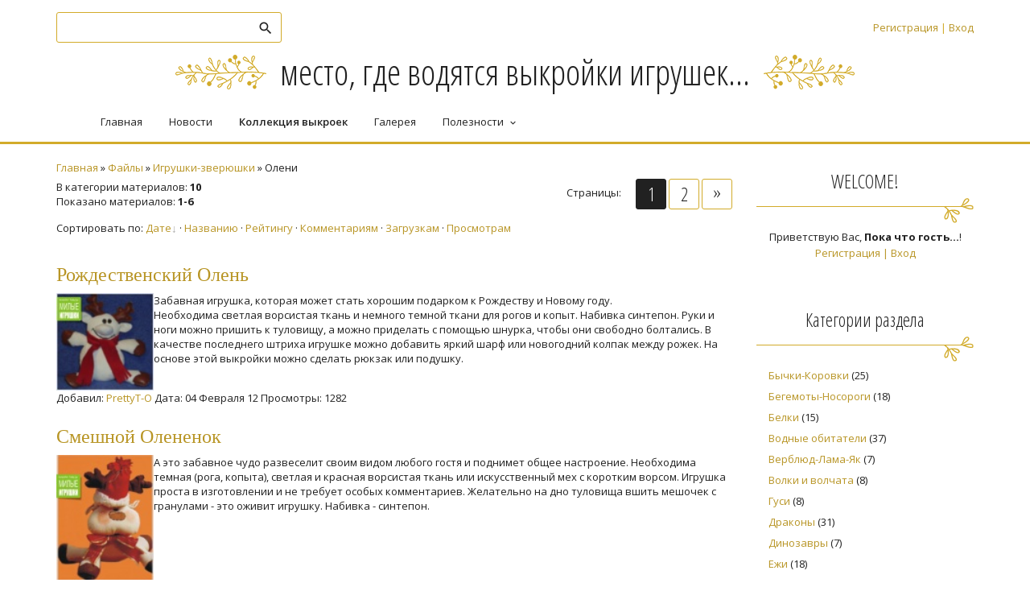

--- FILE ---
content_type: text/html; charset=UTF-8
request_url: http://www.handmadedesign.ru/load/41
body_size: 9124
content:
<!DOCTYPE html>
<html id="root">
<head>

	<script type="text/javascript">new Image().src = "//counter.yadro.ru/hit;ucoznet?r"+escape(document.referrer)+(screen&&";s"+screen.width+"*"+screen.height+"*"+(screen.colorDepth||screen.pixelDepth))+";u"+escape(document.URL)+";"+Date.now();</script>
	<script type="text/javascript">new Image().src = "//counter.yadro.ru/hit;ucoz_desktop_ad?r"+escape(document.referrer)+(screen&&";s"+screen.width+"*"+screen.height+"*"+(screen.colorDepth||screen.pixelDepth))+";u"+escape(document.URL)+";"+Date.now();</script>
    <meta charset="utf-8">
    <title>Олени - Игрушки-зверюшки - Коллекция Выкроек - Pretty Toys</title>
    <meta name="viewport" content="width=device-width, initial-scale=1.0, maximum-scale=1.0, user-scalable=no" />
    <link href="https://fonts.googleapis.com/css?family=Open+Sans+Condensed:300,700|Material+Icons|Open+Sans:400,600,700,800&amp;subset=cyrillic,greek" rel="stylesheet">
    <link rel="stylesheet" href="/.s/src/css/1701.css" type="text/css" media="all" />
    
    


	<link rel="stylesheet" href="/.s/src/base.min.css" />
	<link rel="stylesheet" href="/.s/src/layer1.min.css" />

	<script src="/.s/src/jquery-1.12.4.min.js"></script>
	
	<script src="/.s/src/uwnd.min.js"></script>
	<script src="//s770.ucoz.net/cgi/uutils.fcg?a=uSD&ca=2&ug=999&isp=0&r=0.65332765665304"></script>
	<link rel="stylesheet" href="/.s/src/ulightbox/ulightbox.min.css" />
	<link rel="stylesheet" href="/.s/src/social.css" />
	<script src="/.s/src/ulightbox/ulightbox.min.js"></script>
	<script async defer src="https://www.google.com/recaptcha/api.js?onload=reCallback&render=explicit&hl=ru"></script>
	<script>
/* --- UCOZ-JS-DATA --- */
window.uCoz = {"site":{"domain":"handmadedesign.ru","id":"0prettytoys","host":"prettytoys.ucoz.ru"},"language":"ru","ssid":"256055620051642264314","module":"load","country":"US","layerType":1,"sign":{"7287":"Перейти на страницу с фотографией.","5458":"Следующий","3125":"Закрыть","5255":"Помощник","7254":"Изменить размер","7252":"Предыдущий","7253":"Начать слайд-шоу","7251":"Запрошенный контент не может быть загружен. Пожалуйста, попробуйте позже."},"uLightboxType":1};
/* --- UCOZ-JS-CODE --- */
 function uSocialLogin(t) {
			var params = {"google":{"height":600,"width":700},"vkontakte":{"width":790,"height":400},"facebook":{"height":520,"width":950},"ok":{"width":710,"height":390},"yandex":{"width":870,"height":515}};
			var ref = escape(location.protocol + '//' + ('www.handmadedesign.ru' || location.hostname) + location.pathname + ((location.hash ? ( location.search ? location.search + '&' : '?' ) + 'rnd=' + Date.now() + location.hash : ( location.search || '' ))));
			window.open('/'+t+'?ref='+ref,'conwin','width='+params[t].width+',height='+params[t].height+',status=1,resizable=1,left='+parseInt((screen.availWidth/2)-(params[t].width/2))+',top='+parseInt((screen.availHeight/2)-(params[t].height/2)-20)+'screenX='+parseInt((screen.availWidth/2)-(params[t].width/2))+',screenY='+parseInt((screen.availHeight/2)-(params[t].height/2)-20));
			return false;
		}
		function TelegramAuth(user){
			user['a'] = 9; user['m'] = 'telegram';
			_uPostForm('', {type: 'POST', url: '/index/sub', data: user});
		}
function loginPopupForm(params = {}) { new _uWnd('LF', ' ', -250, -100, { closeonesc:1, resize:1 }, { url:'/index/40' + (params.urlParams ? '?'+params.urlParams : '') }) }
function reCallback() {
		$('.g-recaptcha').each(function(index, element) {
			element.setAttribute('rcid', index);
			
		if ($(element).is(':empty') && grecaptcha.render) {
			grecaptcha.render(element, {
				sitekey:element.getAttribute('data-sitekey'),
				theme:element.getAttribute('data-theme'),
				size:element.getAttribute('data-size')
			});
		}
	
		});
	}
	function reReset(reset) {
		reset && grecaptcha.reset(reset.previousElementSibling.getAttribute('rcid'));
		if (!reset) for (rel in ___grecaptcha_cfg.clients) grecaptcha.reset(rel);
	}
/* --- UCOZ-JS-END --- */
</script>

	<style>.UhideBlock{display:none; }</style>
</head>

<body>
    <div id="utbr8214" rel="s770"></div>
    <!--U1AHEADER1Z-->    <header>
        <div class="wrapper">
            <div id="header">
                <div class=head-top>
                  <div class="nav-head">

                   <div class="material-icons i_menu">menu</div>
                  </div>
                    <div class="head-l">
                        
                            <div id="sch-box">
                              <div class="material-icons i_search">search</div>
                                <div class="search-box">
		<div class="searchForm">
			<form onsubmit="this.sfSbm.disabled=true" method="get" style="margin:0" action="/search/">
				<div align="center" class="schQuery">
					<input type="text" name="q" maxlength="30" size="20" class="queryField" />
				</div>
				<div align="center" class="schBtn">
					<input type="submit" class="searchSbmFl" name="sfSbm" value="Найти" />
				</div>
				<input type="hidden" name="t" value="0">
			</form>
		</div></div>
                            </div>
                            
                    </div>

                    <div>
                        <div class="head-r">
                          <div class="material-icons i_person">person</div>
                            
                            <div class="registration-links">
                                
                                  <a title="Регистрация" href="/register"><!--<s3089>-->Регистрация<!--</s>--></a> <span class="after-link">|</span> <a title="Вход" href="javascript:;" rel="nofollow" onclick="loginPopupForm(); return false;"><!--<s3087>-->Вход<!--</s>--></a>
                                
                            </div>
                            

                        </div>
                        <div class="site-name">
                          <a href="http://handmadedesign.ru/"><!-- <logo> --><!-- <logo> -->место, где водятся выкройки игрушек...<!-- </logo> --><!-- </logo> --></a>
                        </div>
                    </div>
                </div>

                <div class="head-middle">
                    <div id="site-logo">
                      <span class="site-l">
                        <span class="site-n">
                          <a href="http://handmadedesign.ru/"><!-- <logo> --><!-- <logo> -->место, где водятся выкройки игрушек...<!-- </logo> --><!-- </logo> --></a>
                        </span>
                      </span>
                    </div>
                </div>

                <div class="clr"></div>
                <div class="head-bottom">
                    <nav>
                        <div id="catmenu">
                          <!-- <sblock_nmenu> -->
<!-- <bc> --><div id="uNMenuDiv1" class="uMenuV"><ul class="uMenuRoot">
<li><a  href="http://handmadedesign.ru" ><span>Главная</span></a></li>
<li><a  href="/news" ><span>Новости</span></a></li>
<li><a class=" uMenuItemA" href="http://handmadedesign.ru/load/" ><span>Коллекция выкроек</span></a></li>
<li><a  href="/photo/" ><span>Галерея</span></a></li>
<li class="uWithSubmenu"><a  href="http://handmadedesign.ru/publ/" ><span>Полезности</span></a><ul>
<li><a  href="http://handmadedesign.ru/index/kak_stat_avtorom/0-32" ><span>Как стать автором жу...</span></a></li>
<li><a  href="/forum/" ><span>Форум</span></a></li>
<li><a  href="/index/toypassport/0-28" ><span>Toypassport</span></a></li>
<li><a  href="/index/0-2" ><span>О сайте</span></a></li>
<li><a  href="http://handmadedesign.ru/faq/" ><span>Вопросы и ответы</span></a></li>
<li><a  href="/index/this_is_me/0-26" ><span>This is Me</span></a></li>
<li><a  href="/index/0-3" ><span>Написать</span></a></li></ul></li></ul></div><!-- </bc> -->
<!-- </sblock_nmenu> -->
                              <div class="clr"></div>
                        </div>
                    </nav>
                </div>
                <div class="clr"></div>
            </div>
        </div>
    </header>
  <!--/U1AHEADER1Z-->
    <div class="main-wrapper wrapper">
        <!--U1PROMO1Z-->			
			<!--/U1PROMO1Z-->
                <div id="casing">
                    
                                <!-- <middle> -->
                                <div id="content" >
                                        <section  class="module-load"><!-- <body> --><div class="breadcrumbs-wrapper">
	<div class="breadcrumbs"><a href="http://handmadedesign.ru/"><!--<s5176>-->Главная<!--</s>--></a> &raquo; <a href="/load/"><!--<s5182>-->Файлы<!--</s>--></a> &raquo; <a href="/load/6">Игрушки-зверюшки</a> &raquo; Олени</div>
	
</div>
<div class="items-stat-wrapper">
	<div class="items-stat"><!--<s5222>-->В категории материалов<!--</s>-->: <b>10</b><br /><!--<s5220>-->Показано материалов<!--</s>-->: <b><span class="numShown73">1-6</span></b></div>
	<div class="paging-wrapper-top"><!--<s3015>-->Страницы<!--</s>-->: <span class="pagesBlockuz1"><b class="swchItemA"><span>1</span></b> <a class="swchItem" href="/load/41-2"  onclick="spages('2', this, '2' ); return false;" ><span>2</span></a>  <a class="swchItem swchItem-next" href="/load/41-2"  onclick="spages('2', this, '2' ); return false;" ><span>&raquo;</span></a></span></div>
</div><hr />
<div class="sorting-wrapper"><!--<s5221>-->Сортировать по<!--</s>-->: <span class="sortBlock23"> 
<a href="javascript:;" rel="nofollow" onclick="ssorts('1', '/load/41', '0' ); return false;" class="catSortLink darr">Дате</a>  &middot;  
<a href="javascript:;" rel="nofollow" onclick="ssorts('3', '/load/41', '0' ); return false;" class="catSortLink">Названию</a>  &middot;  
<a href="javascript:;" rel="nofollow" onclick="ssorts('6', '/load/41', '0' ); return false;" class="catSortLink">Рейтингу</a>  &middot;  
<a href="javascript:;" rel="nofollow" onclick="ssorts('8', '/load/41', '0' ); return false;" class="catSortLink">Комментариям</a>  &middot;  
<a href="javascript:;" rel="nofollow" onclick="ssorts('10', '/load/41', '0' ); return false;" class="catSortLink">Загрузкам</a>  &middot;  
<a href="javascript:;" rel="nofollow" onclick="ssorts('12', '/load/41', '0' ); return false;" class="catSortLink">Просмотрам</a> </span></div><hr />
<div id="nativeroll_video_cont" style="display:none;"></div><script>
			var other_filters_params="",t="";
			$(".other_filter").each(function( ) {
				this.selectedIndex > 0 && ( other_filters_params += t + this.id + "=" + this.value, t="&" )
			});

			function spages(p, link, s ) {
				if ( 1) return !!location.assign(link.href);
				ajaxPageController.showLoader();
				if ( other_filters_params.length && other_filters_params.indexOf('?') < 0 ) {
					other_filters_params = '?' + other_filters_params;
				}
				_uPostForm('', { url:link.attributes.href.value + other_filters_params, data:{ ajax:1 } } )
			}

			function ssorts(p, cu, seo ) {
				if ( 1 ) {
					if ( seo&&seo=='1'){var uu=cu+'?sort='+p;var sort=false;var filter1=false;var filter2=false;var filter3=false;var pageX=false;tmp=[];var items=location.search.substr(1).split("&");for (var index=0;index<items.length;index++){tmp=items[index].split("=");if ( tmp[0]&&tmp[1]&&(tmp[0]=='sort')){sort=tmp[1];}if ( tmp[0]&&tmp[1]&&(tmp[0]=='filter1')){filter1=tmp[1];}if ( tmp[0]&&tmp[1]&&(tmp[0]=='filter2')){filter2=tmp[1];}if ( tmp[0]&&tmp[1]&&(tmp[0]=='filter3')){filter3=tmp[1];}if ( tmp[0]&&!tmp[1]){if ( tmp[0].match(/page/)){pageX=tmp[0];}}}if ( filter1){uu+='&filter1='+filter1;}if ( filter2){uu+='&filter2='+filter2;}if ( filter3){uu+='&filter3='+filter3;}if ( pageX){uu+='&'+pageX}document.location.href=uu+((other_filters_params!='')?'&'+other_filters_params:''); return;}
					document.location.href='/load/41-1-'+p+''+'?' + other_filters_params;
					return
				}
				ajaxPageController.showLoader();
				if ( other_filters_params.length && other_filters_params.indexOf('?') < 0 ) {
					other_filters_params = '?' + other_filters_params;
				}
				_uPostForm('', { url:'/load/41-1-' + p + '-0-0-0-0-' + Date.now() + other_filters_params });
			}</script>

			<div id="allEntries"><div id="entryID1624"><div class="post contbox">
 <div class="post-ttl ttl"><h1><a href="/load/rozhdestvenskij_olen/41-1-0-1624"><font face="Comic Sans MS" size="5" style="font-size: 18pt;">Рождественский Олень</font></a></h1>
 </div>
 <div class="post-msg">
 
 <img alt="" src="/photo-vikroi-7/RozdOlen.jpg" width="121" align="left">Забавная игрушка, которая может стать хорошим подарком к Рождеству и Новому году.<br>Необходима светлая ворсистая ткань и немного темной ткани для рогов и копыт. Набивка синтепон. Руки и ноги можно пришить к туловищу, а можно приделать с помощью шнурка, чтобы они свободно болтались. В качестве последнего штриха игрушке можно добавить яркий шарф или новогодний колпак между рожек. На основе этой выкройки можно сделать рюкзак или подушку.<br>
 </div>
 <div class="post-det clr">
 
 
 <span class="post-d-itm">
 <span class="post-d-ttl">Добавил:</span>
 <span class="post-d-value"><a href="javascript:;" rel="nofollow" onclick="window.open('/index/8-6302', 'up6302', 'scrollbars=1,top=0,left=0,resizable=1,width=700,height=375'); return false;">PrettyT-O</a></span>
 </span>
 
 <span class="post-d-itm">
 <span class="post-d-ttl">Дата:</span>
 <span class="post-d-value" title="17:22">04 Февраля 12</span>
 </span>
 <span class="post-d-itm">
 <span class="post-d-ttl">Просмотры:</span>
 <span class="post-d-value">1282</span>
 </span>
 </div>
</div>  </div><div id="entryID1622"><div class="post contbox">
 <div class="post-ttl ttl"><h1><a href="/load/smeshnoj_olenenok/41-1-0-1622"><font face="Comic Sans MS" size="5" style="font-size: 18pt;">Смешной Олененок</font></a></h1>
 </div>
 <div class="post-msg">
 
 <img alt="" src="/photo-vikroi-7/SmeshOlenenok.jpg" width="121" align="left">А это забавное чудо развеселит своим видом любого гостя и поднимет общее настроение. Необходима темная (рога, копыта), светлая и красная ворсистая ткань или искусственный мех с коротким ворсом. Игрушка проста в изготовлении и не требует особых комментариев. Желательно на дно туловища вшить мешочек с гранулами - это оживит игрушку. Набивка - синтепон. <br>
 </div>
 <div class="post-det clr">
 
 
 <span class="post-d-itm">
 <span class="post-d-ttl">Добавил:</span>
 <span class="post-d-value"><a href="javascript:;" rel="nofollow" onclick="window.open('/index/8-6302', 'up6302', 'scrollbars=1,top=0,left=0,resizable=1,width=700,height=375'); return false;">PrettyT-O</a></span>
 </span>
 
 <span class="post-d-itm">
 <span class="post-d-ttl">Дата:</span>
 <span class="post-d-value" title="17:12">04 Февраля 12</span>
 </span>
 <span class="post-d-itm">
 <span class="post-d-ttl">Просмотры:</span>
 <span class="post-d-value">1107</span>
 </span>
 </div>
</div>  </div><div id="entryID1372"><div class="post contbox">
 <div class="post-ttl ttl"><h1><a href="/load/olenjonok_pjatnyshko/41-1-0-1372"><font face="Comic Sans MS" size="5" style="font-size: 18pt;">Оленёнок Пятнышко</font></a></h1>
 </div>
 <div class="post-msg">
 
 <img alt="" src="/photo-vikroi-5/OlenPatnishko.jpg" align="left" width="121">Этого оленёнка можно сшить из меха с коротким ворсом, драпа, флиса или велсофта, если найдется подходящий цвет.<br>Игрушка достаточно проста в изготовлении, главное правильно скроить все детали и следить за метками на них. В рога можно вставить мягкую проволоку, чтобы придать им красивую форму. Также каркас можно установить и в туловище, чтобы ноги не разъезжались в стороны - бывает и такое. <br>Копытца сделайте из искусственной кожи. Глаза можно выполнить аппликацией, вышивкой или нарисовать их акриловыми красками, правда этот метод самый трудоёмкий. Не забывайте о возможности делать глаза на простой белой ткани методом термопереноса. Готовые глаза можно покрыть лаком, натянуть на основу (для объёма) и прикрепить на нужное место - вариантов много.
 </div>
 <div class="post-det clr">
 
 
 <span class="post-d-itm">
 <span class="post-d-ttl">Добавил:</span>
 <span class="post-d-value"><a href="javascript:;" rel="nofollow" onclick="window.open('/index/8-6302', 'up6302', 'scrollbars=1,top=0,left=0,resizable=1,width=700,height=375'); return false;">PrettyT-O</a></span>
 </span>
 
 <span class="post-d-itm">
 <span class="post-d-ttl">Дата:</span>
 <span class="post-d-value" title="18:55">18 Июля 10</span>
 </span>
 <span class="post-d-itm">
 <span class="post-d-ttl">Просмотры:</span>
 <span class="post-d-value">1447</span>
 </span>
 </div>
</div>  </div><div id="entryID739"><div class="post contbox">
 <div class="post-ttl ttl"><h1><a href="/load/65-1-0-739"><font face="Comic Sans MS" size="5" style="font-size: 18pt;">Рождественский поцелуй</font></a></h1>
 </div>
 <div class="post-msg">
 
 <img alt="" src="/photo-vikroiki/2007-08/RozdestvPoceluy.jpg" align="left" width="121">Эти забавные олени украсят ваш дом к Рождеству. Для их изготовления понадобится мех и немного флиса. Обе игрушки шьются по одной выкройке. После выворачивания и набивки туловища отстрочите руки и ноги. На готовой голове отстрочите рожки. Аксессуары добавьте по своему усмотрению. <br>Кстати, в миниатюрном виде эта парочка украсит любой новогодний подарок, а если сделать игрушки побольше, на спине сделать карман, то "набить" их можно конфетами.<br>
 </div>
 <div class="post-det clr">
 
 
 <span class="post-d-itm">
 <span class="post-d-ttl">Добавил:</span>
 <span class="post-d-value"><a href="javascript:;" rel="nofollow" onclick="window.open('/index/8-1', 'up1', 'scrollbars=1,top=0,left=0,resizable=1,width=700,height=375'); return false;">prettytoys</a></span>
 </span>
 
 <span class="post-d-itm">
 <span class="post-d-ttl">Дата:</span>
 <span class="post-d-value" title="07:57">19 Октября 08</span>
 </span>
 <span class="post-d-itm">
 <span class="post-d-ttl">Просмотры:</span>
 <span class="post-d-value">3923</span>
 </span>
 </div>
</div>  </div><div id="entryID659"><div class="post contbox">
 <div class="post-ttl ttl"><h1><a href="/load/65-1-0-659"><font face="Comic Sans MS" size="5" style="font-size: 18pt;">Рождественский Олень-2</font></a></h1>
 </div>
 <div class="post-msg">
 
 <img alt="" src="/photo-vikroiki/2007-08/RozdestvenOlen.jpg" align="left" width="121">Эта игрушка из серии забавных вещиц к празднику, которые могут быть
большой подушкой или маленьким брелоком для мобильного. Игрушка очень
проста в изготовлении.
 </div>
 <div class="post-det clr">
 
 
 <span class="post-d-itm">
 <span class="post-d-ttl">Добавил:</span>
 <span class="post-d-value"><a href="javascript:;" rel="nofollow" onclick="window.open('/index/8-1', 'up1', 'scrollbars=1,top=0,left=0,resizable=1,width=700,height=375'); return false;">prettytoys</a></span>
 </span>
 
 <span class="post-d-itm">
 <span class="post-d-ttl">Дата:</span>
 <span class="post-d-value" title="07:58">16 Сентября 08</span>
 </span>
 <span class="post-d-itm">
 <span class="post-d-ttl">Просмотры:</span>
 <span class="post-d-value">3688</span>
 </span>
 </div>
</div>  </div><div id="entryID426"><div class="post contbox">
 <div class="post-ttl ttl"><h1><a href="/load/41-1-0-426"><font face="Comic Sans MS" size="5" style="font-size: 18pt;">Милашка Олень</font></a></h1>
 </div>
 <div class="post-msg">
 
 <img alt="" src="/photo-vikroiki/2007-08/MilashkaOlen.jpg" align="left" width="121">Для этой игрушки подойдёт ворсистая мягкая ткань светлого и коричневого цвета. В оригинале туловища не было, нами добавлено. Игрушка забавная и хорошо подойдёт для подарка.<br>
 </div>
 <div class="post-det clr">
 
 
 <span class="post-d-itm">
 <span class="post-d-ttl">Добавил:</span>
 <span class="post-d-value"><a href="javascript:;" rel="nofollow" onclick="window.open('/index/8-1', 'up1', 'scrollbars=1,top=0,left=0,resizable=1,width=700,height=375'); return false;">prettytoys</a></span>
 </span>
 
 <span class="post-d-itm">
 <span class="post-d-ttl">Дата:</span>
 <span class="post-d-value" title="07:59">12 Марта 08</span>
 </span>
 <span class="post-d-itm">
 <span class="post-d-ttl">Просмотры:</span>
 <span class="post-d-value">2371</span>
 </span>
 </div>
</div>  </div></div><hr />
<div class="paging-wrapper-bottom"><span class="pagesBlockuz2"><b class="swchItemA1"><span>1-6</span></b> <a class="swchItem1" href="/load/41-2"  onclick="spages('2', this, '2' ); return false;" ><span>7-10</span></a> </span></div><!-- </body> --></section>
                                </div>
                                
                                <aside>
                                <div id="sidebar">
                                <div class="sidebox marked">
                                <div class="sidetitle"><span>WELCOME!</span></div>
                                <div class="inner">
                                <div class="user-box">
                                
                                
                                
                                <div class="user-ttl">
                                
                                <!--<s5212>-->Приветствую Вас<!--</s>-->, <b>Пока что гость...</b>!
                                
                                
                                </div>
                                <div class="user-btns">
                                
                                <a title="Регистрация" href="/register"><!--<s3089>-->Регистрация<!--</s>--></a> | <a title="Вход" href="javascript:;" rel="nofollow" onclick="loginPopupForm(); return false;"><!--<s3087>-->Вход<!--</s>--></a>
                                
                                
                                </div>
                                </div>
                                </div>
                                <div class="clr"></div>

                                </div>
                                <!--U1CLEFTER1Z-->
<!-- <block1> -->

<!-- </block1> -->

<!-- <block2> -->

<!-- </block2> -->

<!-- <block3> -->

<!-- </block3> -->

<!-- <block4> -->

<!-- </block4> -->

<!-- <block5> -->

<div class="sidebox">
<div class="sidetitle"><span><!-- <bt> --><!--<s5351>-->Категории раздела<!--</s>--><!-- </bt> --></span></div>
<div class="inner">
<!-- <bc> --><table border="0" cellspacing="1" cellpadding="0" width="100%" class="catsTable"><tr>
					<td style="width:100%" class="catsTd" valign="top" id="cid40">
						<a href="/load/40" class="catName">Бычки-Коровки</a>  <span class="catNumData" style="unicode-bidi:embed;">[25]</span> 
					</td></tr><tr>
					<td style="width:100%" class="catsTd" valign="top" id="cid43">
						<a href="/load/43" class="catName">Бегемоты-Носороги</a>  <span class="catNumData" style="unicode-bidi:embed;">[18]</span> 
					</td></tr><tr>
					<td style="width:100%" class="catsTd" valign="top" id="cid24">
						<a href="/load/24" class="catName">Белки</a>  <span class="catNumData" style="unicode-bidi:embed;">[15]</span> 
					</td></tr><tr>
					<td style="width:100%" class="catsTd" valign="top" id="cid15">
						<a href="/load/15" class="catName">Водные обитатели</a>  <span class="catNumData" style="unicode-bidi:embed;">[37]</span> 
					</td></tr><tr>
					<td style="width:100%" class="catsTd" valign="top" id="cid46">
						<a href="/load/46" class="catName">Верблюд-Лама-Як</a>  <span class="catNumData" style="unicode-bidi:embed;">[7]</span> 
					</td></tr><tr>
					<td style="width:100%" class="catsTd" valign="top" id="cid59">
						<a href="/load/59" class="catName">Волки и волчата</a>  <span class="catNumData" style="unicode-bidi:embed;">[8]</span> 
					</td></tr><tr>
					<td style="width:100%" class="catsTd" valign="top" id="cid55">
						<a href="/load/55" class="catName">Гуси</a>  <span class="catNumData" style="unicode-bidi:embed;">[8]</span> 
					</td></tr><tr>
					<td style="width:100%" class="catsTd" valign="top" id="cid21">
						<a href="/load/21" class="catName">Драконы</a>  <span class="catNumData" style="unicode-bidi:embed;">[31]</span> 
					</td></tr><tr>
					<td style="width:100%" class="catsTd" valign="top" id="cid67">
						<a href="/load/67" class="catName">Динозавры</a>  <span class="catNumData" style="unicode-bidi:embed;">[7]</span> 
					</td></tr><tr>
					<td style="width:100%" class="catsTd" valign="top" id="cid18">
						<a href="/load/18" class="catName">Ежи</a>  <span class="catNumData" style="unicode-bidi:embed;">[18]</span> 
					</td></tr><tr>
					<td style="width:100%" class="catsTd" valign="top" id="cid58">
						<a href="/load/58" class="catName">Еноты, Барсуки</a>  <span class="catNumData" style="unicode-bidi:embed;">[7]</span> 
					</td></tr><tr>
					<td style="width:100%" class="catsTd" valign="top" id="cid20">
						<a href="/load/20" class="catName">Жирафы</a>  <span class="catNumData" style="unicode-bidi:embed;">[28]</span> 
					</td></tr><tr>
					<td style="width:100%" class="catsTd" valign="top" id="cid70">
						<a href="/load/70" class="catName">Змеи</a>  <span class="catNumData" style="unicode-bidi:embed;">[6]</span> 
					</td></tr><tr>
					<td style="width:100%" class="catsTd" valign="top" id="cid12">
						<a href="/load/12" class="catName">Зайцы-Кролики</a>  <span class="catNumData" style="unicode-bidi:embed;">[136]</span> 
					</td></tr><tr>
					<td style="width:100%" class="catsTd" valign="top" id="cid48">
						<a href="/load/48" class="catName">Зебры</a>  <span class="catNumData" style="unicode-bidi:embed;">[6]</span> 
					</td></tr><tr>
					<td style="width:100%" class="catsTd" valign="top" id="cid65">
						<a href="/load/65" class="catName">Игрушки к праздникам</a>  <span class="catNumData" style="unicode-bidi:embed;">[44]</span> 
					</td></tr><tr>
					<td style="width:100%" class="catsTd" valign="top" id="cid26">
						<a href="/load/26" class="catName">Кошки, Коты, Котята</a>  <span class="catNumData" style="unicode-bidi:embed;">[126]</span> 
					</td></tr><tr>
					<td style="width:100%" class="catsTd" valign="top" id="cid44">
						<a href="/load/44" class="catName">Козлики</a>  <span class="catNumData" style="unicode-bidi:embed;">[7]</span> 
					</td></tr><tr>
					<td style="width:100%" class="catsTd" valign="top" id="cid50">
						<a href="/load/50" class="catName">Кроты</a>  <span class="catNumData" style="unicode-bidi:embed;">[5]</span> 
					</td></tr><tr>
					<td style="width:100%" class="catsTd" valign="top" id="cid51">
						<a href="/load/51" class="catName">Кенгуру</a>  <span class="catNumData" style="unicode-bidi:embed;">[7]</span> 
					</td></tr><tr>
					<td style="width:100%" class="catsTd" valign="top" id="cid53">
						<a href="/load/53" class="catName">Куры, Петухи, Цыплята</a>  <span class="catNumData" style="unicode-bidi:embed;">[25]</span> 
					</td></tr><tr>
					<td style="width:100%" class="catsTd" valign="top" id="cid57">
						<a href="/load/57" class="catName">Крокодилы</a>  <span class="catNumData" style="unicode-bidi:embed;">[8]</span> 
					</td></tr><tr>
					<td style="width:100%" class="catsTd" valign="top" id="cid23">
						<a href="/load/23" class="catName">Куклы</a>  <span class="catNumData" style="unicode-bidi:embed;">[145]</span> 
					</td></tr><tr>
					<td style="width:100%" class="catsTd" valign="top" id="cid64">
						<a href="/load/64" class="catName">Коалы</a>  <span class="catNumData" style="unicode-bidi:embed;">[8]</span> 
					</td></tr><tr>
					<td style="width:100%" class="catsTd" valign="top" id="cid22">
						<a href="/load/22" class="catName">Лисы</a>  <span class="catNumData" style="unicode-bidi:embed;">[26]</span> 
					</td></tr><tr>
					<td style="width:100%" class="catsTd" valign="top" id="cid16">
						<a href="/load/16" class="catName">Лягушки-Квакушки</a>  <span class="catNumData" style="unicode-bidi:embed;">[32]</span> 
					</td></tr><tr>
					<td style="width:100%" class="catsTd" valign="top" id="cid25">
						<a href="/load/25" class="catName">Львы, тигры</a>  <span class="catNumData" style="unicode-bidi:embed;">[32]</span> 
					</td></tr><tr>
					<td style="width:100%" class="catsTd" valign="top" id="cid47">
						<a href="/load/47" class="catName">Лоси</a>  <span class="catNumData" style="unicode-bidi:embed;">[9]</span> 
					</td></tr><tr>
					<td style="width:100%" class="catsTd" valign="top" id="cid66">
						<a href="/load/66" class="catName">Летучие мыши</a>  <span class="catNumData" style="unicode-bidi:embed;">[2]</span> 
					</td></tr><tr>
					<td style="width:100%" class="catsTd" valign="top" id="cid19">
						<a href="/load/19" class="catName">Лошадки</a>  <span class="catNumData" style="unicode-bidi:embed;">[20]</span> 
					</td></tr><tr>
					<td style="width:100%" class="catsTd" valign="top" id="cid13">
						<a href="/load/13" class="catName">Медведи</a>  <span class="catNumData" style="unicode-bidi:embed;">[137]</span> 
					</td></tr><tr>
					<td style="width:100%" class="catsTd" valign="top" id="cid31">
						<a href="/load/31" class="catName">Мышки-Крыски</a>  <span class="catNumData" style="unicode-bidi:embed;">[63]</span> 
					</td></tr><tr>
					<td style="width:100%" class="catsTd" valign="top" id="cid69">
						<a href="/load/69" class="catName">Мишки в стиле Тедди</a>  <span class="catNumData" style="unicode-bidi:embed;">[240]</span> 
					</td></tr><tr>
					<td style="width:100%" class="catsTd" valign="top" id="cid68">
						<a href="/load/68" class="catName">Машины, самолеты, пароходы</a>  <span class="catNumData" style="unicode-bidi:embed;">[3]</span> 
					</td></tr><tr>
					<td style="width:100%" class="catsTd" valign="top" id="cid17">
						<a href="/load/17" class="catName">Насекомые</a>  <span class="catNumData" style="unicode-bidi:embed;">[15]</span> 
					</td></tr><tr>
					<td style="width:100%" class="catsTd" valign="top" id="cid14">
						<a href="/load/14" class="catName">Обезьяны</a>  <span class="catNumData" style="unicode-bidi:embed;">[39]</span> 
					</td></tr><tr>
					<td style="width:100%" class="catsTd" valign="top" id="cid41">
						<a href="/load/41" class="catNameActive">Олени</a>  <span class="catNumData" style="unicode-bidi:embed;">[10]</span> 
					</td></tr><tr>
					<td style="width:100%" class="catsTd" valign="top" id="cid42">
						<a href="/load/42" class="catName">Ослики</a>  <span class="catNumData" style="unicode-bidi:embed;">[17]</span> 
					</td></tr><tr>
					<td style="width:100%" class="catsTd" valign="top" id="cid45">
						<a href="/load/45" class="catName">Овечки, бараны</a>  <span class="catNumData" style="unicode-bidi:embed;">[25]</span> 
					</td></tr><tr>
					<td style="width:100%" class="catsTd" valign="top" id="cid28">
						<a href="/load/28" class="catName">Пингвины</a>  <span class="catNumData" style="unicode-bidi:embed;">[21]</span> 
					</td></tr><tr>
					<td style="width:100%" class="catsTd" valign="top" id="cid29">
						<a href="/load/29" class="catName">Птицы</a>  <span class="catNumData" style="unicode-bidi:embed;">[29]</span> 
					</td></tr><tr>
					<td style="width:100%" class="catsTd" valign="top" id="cid56">
						<a href="/load/56" class="catName">Попугаи</a>  <span class="catNumData" style="unicode-bidi:embed;">[4]</span> 
					</td></tr><tr>
					<td style="width:100%" class="catsTd" valign="top" id="cid27">
						<a href="/load/27" class="catName">Собаки</a>  <span class="catNumData" style="unicode-bidi:embed;">[128]</span> 
					</td></tr><tr>
					<td style="width:100%" class="catsTd" valign="top" id="cid30">
						<a href="/load/30" class="catName">Слоны и Мамонты</a>  <span class="catNumData" style="unicode-bidi:embed;">[54]</span> 
					</td></tr><tr>
					<td style="width:100%" class="catsTd" valign="top" id="cid39">
						<a href="/load/39" class="catName">Свинки</a>  <span class="catNumData" style="unicode-bidi:embed;">[34]</span> 
					</td></tr><tr>
					<td style="width:100%" class="catsTd" valign="top" id="cid63">
						<a href="/load/63" class="catName">Смешарики</a>  <span class="catNumData" style="unicode-bidi:embed;">[6]</span> 
					</td></tr><tr>
					<td style="width:100%" class="catsTd" valign="top" id="cid54">
						<a href="/load/54" class="catName">Утки</a>  <span class="catNumData" style="unicode-bidi:embed;">[22]</span> 
					</td></tr><tr>
					<td style="width:100%" class="catsTd" valign="top" id="cid62">
						<a href="/load/62" class="catName">Утконосы, Бобры</a>  <span class="catNumData" style="unicode-bidi:embed;">[7]</span> 
					</td></tr><tr>
					<td style="width:100%" class="catsTd" valign="top" id="cid61">
						<a href="/load/61" class="catName">Хомяки, Суслики, Хорьки</a>  <span class="catNumData" style="unicode-bidi:embed;">[4]</span> 
					</td></tr><tr>
					<td style="width:100%" class="catsTd" valign="top" id="cid49">
						<a href="/load/49" class="catName">Чебурашки</a>  <span class="catNumData" style="unicode-bidi:embed;">[5]</span> 
					</td></tr><tr>
					<td style="width:100%" class="catsTd" valign="top" id="cid52">
						<a href="/load/52" class="catName">Черепахи</a>  <span class="catNumData" style="unicode-bidi:embed;">[7]</span> 
					</td></tr><tr>
					<td style="width:100%" class="catsTd" valign="top" id="cid60">
						<a href="/load/60" class="catName">Ящерицы, Гекконы, Улитки</a>  <span class="catNumData" style="unicode-bidi:embed;">[13]</span> 
					</td></tr><tr>
					<td style="width:100%" class="catsTd" valign="top" id="cid32">
						<a href="/load/32" class="catName">Пока вне категории</a>  <span class="catNumData" style="unicode-bidi:embed;">[22]</span> 
					</td></tr></table><!-- </bc> -->
</div>
<div class="clr"></div>
</div>

<!-- </block5> -->

<!-- <block6> -->

<div class="sidebox">
<div class="sidetitle"><span><!-- <bt> --><!--<s5158>-->Вход на сайт<!--</s>--><!-- </bt> --></span></div>
<div class="inner">
<!-- <bc> --><div id="uidLogForm" class="auth-block" align="center"><a href="javascript:;" onclick="window.open('https://login.uid.me/?site=0prettytoys&ref='+escape(location.protocol + '//' + ('www.handmadedesign.ru' || location.hostname) + location.pathname + ((location.hash ? ( location.search ? location.search + '&' : '?' ) + 'rnd=' + Date.now() + location.hash : ( location.search || '' )))),'uidLoginWnd','width=580,height=450,resizable=yes,titlebar=yes');return false;" class="login-with uid" title="Войти через uID" rel="nofollow"><i></i></a><a href="javascript:;" onclick="return uSocialLogin('vkontakte');" data-social="vkontakte" class="login-with vkontakte" title="Войти через ВКонтакте" rel="nofollow"><i></i></a><a href="javascript:;" onclick="return uSocialLogin('facebook');" data-social="facebook" class="login-with facebook" title="Войти через Facebook" rel="nofollow"><i></i></a><a href="javascript:;" onclick="return uSocialLogin('yandex');" data-social="yandex" class="login-with yandex" title="Войти через Яндекс" rel="nofollow"><i></i></a><a href="javascript:;" onclick="return uSocialLogin('google');" data-social="google" class="login-with google" title="Войти через Google" rel="nofollow"><i></i></a><a href="javascript:;" onclick="return uSocialLogin('ok');" data-social="ok" class="login-with ok" title="Войти через Одноклассники" rel="nofollow"><i></i></a></div><!-- </bc> -->
</div>
<div class="clr"></div>
</div>

<!-- </block6> -->

<!-- <block7> -->

<!-- </block7> -->

<!-- <block12> -->
<div class="sidebox">
<div class="sidetitle"><span><!-- <bt> --><!--<s5195>-->Статистика<!--</s>--><!-- </bt> --></span></div>
<div class="inner">
<div align="center"><!-- <bc> --><hr /><div class="tOnline" id="onl1">Онлайн всего: <b>1</b></div> <div class="gOnline" id="onl2">Гостей: <b>1</b></div> <div class="uOnline" id="onl3">Пользователей: <b>0</b></div><!-- </bc> --></div>
</div>
<div class="clr"></div>
</div>
<!-- </block12> -->
<!--/U1CLEFTER1Z-->
                                </div>
                                </aside>
                                    
                                        <!-- </middle> -->
                                        <div class="clr"></div>
                                        
                </div>

    </div>
    <!--U1BFOOTER1Z-->
    <footer>
        <div id="footer">
            <div class="wrapper">
                <div class="foot-l"><!-- <copy> -->Copyright PrettyToys - составление, оформление, перевод © 2026<!-- </copy> --></div>
                <div class="foot-r"><!-- "' --><span class="pb6ZNFjo">Хостинг от <a href="https://www.ucoz.ru/">uCoz</a></span></div>
                <div class="clr"></div>
            </div>
        </div>
    </footer>
    <!--/U1BFOOTER1Z-->
    <script type="text/javascript" src="/.s/t/1701/ui.js"></script>
    <script src="https://ajax.googleapis.com/ajax/libs/webfont/1.6.26/webfont.js"></script>

    </body>

</html>



<!-- 0.1010041 (s770) -->

--- FILE ---
content_type: application/javascript; charset=UTF-8
request_url: http://www.handmadedesign.ru/.s/t/1701/ui.js
body_size: 8906
content:
window.UcozApp = {}

/**
 * Replace all defined symbol in inner HTML of element
 *
 *@param {string} el .ClassName or #id of element (use identificator)
 *@param {object} symbols where  key - the symbol that you want to replace
 * 				 				value - the symbol which should be replaced
 */
window.UcozApp.replaceSymbol = function(el, symbols) {

    var arr = document.querySelectorAll(el);
    if (arr.length) {
        for (var i = 0; i < arr.length; i++) {
            for (var param in symbols) {
                arr[i].innerHTML = arr[i].innerHTML.replace(param, symbols[param]);
            }
        }
    }
}

window.UcozApp.comments = function() {
    var i;
    var comment = document.querySelectorAll('.e-comments');
    for (i = 0; i < comment.length; i++) {
        var numberOfComments = comment[i].innerText.match(/\d+/g);
        comment[i].innerText = numberOfComments;
    }
}

/**
 * Add after all defined input[type="checkbox | radio"] <span> with class 'customCheckbox | customRadio'
 * Hide all defined input[type="checkbox | radio"]
 * Copy all event to original input
 */
window.UcozApp.CustomRadio = (function() {

    "use strict";

    var customRadio = {};

    function insertAfter(newNode, referenceNode) {
        referenceNode.parentNode.insertBefore(newNode, referenceNode.nextSibling);
    }

    customRadio.init = function() {


        var inputCollection = document.querySelectorAll('input[type="checkbox"], input[type="radio"]');

        for (var i = 0; i < inputCollection.length; i++) {
            if (inputCollection[i].offsetParent !== null && !inputCollection[i].getAttribute('data-parent')) {
                var customInput = document.createElement('span');
                if (inputCollection[i].nextSibling && (inputCollection[i].nextSibling.className == "customRadio" || inputCollection[i].nextSibling.className == "customCheckbox")) {
                    inputCollection[i].parentNode.removeChild(inputCollection[i].nextSibling)
                }
                customInput.className = inputCollection[i].type == 'radio' ? 'customRadio' : 'customCheckbox';

                insertAfter(customInput, inputCollection[i]);

                customInput.addEventListener('click', function(event) {
                    event.preventDefault();
                    this.previousSibling.click();
                });

                inputCollection[i].style.display = 'none';
            }
        }
    }
    return customRadio;
})();

UcozApp.CustomRadio.init();
UcozApp.comments();

UcozApp.replaceSymbol('.pollLnk', {
    '[': '',
    ']': '',
    '·': '/'
});
UcozApp.replaceSymbol('.catsTd', {
    '[': '(',
    ']': ')'
});
UcozApp.replaceSymbol('.cDate', {
    '(': '',
    ')': ''
});
UcozApp.replaceSymbol('.uc-opacity', {
    '•': ''
});

(function ($) {
    $.fn.uNavMenu = function () {
        function init() {
            if(!$('.navItemMore',this).length){
                $('.uMenuRoot',this).append('<li class="navItemMore"><div class="nav_menu_toggler"><span></span><span></span><span></span></div><ul id="overflow"></ul></li>');
            }
            $('.uMenuRoot li.navItemMore',this).before($('#overflow > li',this));

            var $navItemMore = $('.navItemMore',this),
                $navItems = $('.uMenuRoot > li:not(.navItemMore)',this),
                navItemWidth = $navItemMore.width(),
                windowWidth = $('[id^="uNMenuDiv"]',this).width();

            $navItems.each(function () {
                navItemWidth += $(this).width();
            });

            navItemWidth > windowWidth ? $navItemMore.show() : $navItemMore.hide();

            while (navItemWidth > windowWidth && window.innerWidth > 960) {
                navItemWidth -= $navItems.last().width();
                $navItems.last().prependTo('#overflow',this);
                $navItems.splice(-1, 1);
            }

            $('.uMenuRoot',this).css({overflow: 'visible'});
        }

        return init.apply(this);
    };
})(jQuery);

var umenu = function(){$('#catmenu').uNavMenu()};

WebFontConfig = {
    google: {
        families: ['Open+Sans:400,600&subset=cyrillic,greek']
    },
    active: umenu
};

$(function($) {

    window.onresize = umenu;
    window.onload = umenu;

    var parentLi = $('#catmenu li.uWithSubmenu');
    $('> a', parentLi).after('<i class="material-icons menu_tog">keyboard_arrow_down</i>');



    function changeMenuIcon() {
        if (window.innerWidth < 961) {
            $('#catmenu li.uWithSubmenu i').each(function() {
                $(this).html() == 'keyboard_arrow_down' && $(this).html('add');
            });
        } else {
            $('#catmenu li.uWithSubmenu i').html('keyboard_arrow_down');
        }
    };

    changeMenuIcon();
    $(window).resize(function() {
        changeMenuIcon();
    });

    $('> i', parentLi).click(function() {
        if (window.innerWidth < 961) {
            if ($(this).text() == 'add') {
                $(this).parent().addClass('over');
                $(this).text('remove');
            } else {
                $(this).parent().removeClass('over');
                $(this).text('add');
            }
        }
    });

    $('.nav-head .i_menu').on('click', function() {
        $("#uNMenuDiv1").toggleClass('openMenu');
    });

    $(window).on("orientationchange", function() {
        $("#uNMenuDiv1").removeClass('openMenu');
    });


    $(document).on('click', function(e) {
        if ($(".uMenuRoot").has(e.target).length === 0 && $(e.target).attr('class') != 'material-icons i_menu') {
            $("#uNMenuDiv1").removeClass('openMenu');
        }

        if ($(".i_person").has(e.target).length === 0 && $("#user-box").has(e.target).length === 0 && $(e.target).attr('class') != 'material-icons i_person open') {
            $('.i_person').removeClass('open');
        }

        if ($(".i_search").has(e.target).length === 0 && $(".search-box").has(e.target).length === 0 && $(e.target).attr('class') != 'material-icons i_search open') {
            $('.i_search').removeClass('open');
        }
    });



    $('.i_search,.i_person').click(function() {
        $(this).toggleClass('open');
    });


    $('.goOnTop').on('click', function(e) {
        e.preventDefault();
        $('body').animate({
            scrollTop: 0
        }, 1000)
    });


    var $element = $('.site-name');
    $(window).scroll(function() {
        $element['fade' + ($(this).scrollTop() > 70 && window.innerWidth < 961 ? 'In' : 'Out')](300);
    });



    if ($('#cont-shop-invoices h1').length) {

        $('#cont-shop-invoices h1 + table')
            .addClass('status_table')
            .after('<div class="fil_togg_wrapper"><div class="fil_togg_holder"><span class="material-icons">storage</span><span class="material-icons arrow">keyboard_arrow_down</span></div></div>')
            .siblings('table, hr')
            .addClass('filter_table');
        var buttonToIcon = {
            '#invoice-form-export': 'file_download',
            '#invoice-form-print': 'print',
            '#invoice-form-send-el-goods': 'forward'

        }
        convertToIcon(buttonToIcon);
        $(document).ajaxComplete(function() {
            convertToIcon(buttonToIcon);
        });

        $('.fil_togg_holder').on('click', function() {
            var arrow = $(this).children('.arrow');
            $('.filter_table').fadeToggle();
            arrow.text(arrow.text() == 'keyboard_arrow_up' ? 'keyboard_arrow_down' : 'keyboard_arrow_up');
        });

        function convertToIcon(obj) {
            for (var prop in obj) {
                $(prop)
                    .attr('title', $(prop).val())
                    .addClass('material-icons')
                    .val(obj[prop]);
            }
        };


    }

    $('.shop-spec-filter-wrapper').on('click', '.spec-filter-title, .spec-subfilter-title', function() {
        UcozApp.CustomRadio.init();
    });
    $('#TstSbm, .pollreSultsBut').one('click', function() {
        $(document).ajaxComplete(function() {
            UcozApp.CustomRadio.init();
        })
    });


    $('[id^="gbut"],.sidebox a.noun,.ui-add-link,.opt_items').on('click',UcozApp.CustomRadio.init);


    if (typeof shopPageMore === "function") {
        $(document).ajaxComplete(function() {
            UcozApp.CustomRadio.init();
        })
    };

    $('.sidebox ul.cat-tree').removeAttr('style').removeClass('cat-tree');
    var sdLi = $('.sidebox li:has(ul)').addClass('parent-li');
    $(sdLi).each(function() {
        $(this).prepend('<em>+</em>');
    });
    $('> em', sdLi).click(function() {
        if ($(this).text() == '+') {
            $(this).parent().addClass('over');
            $(this).text('-');
        } else {
            $(this).parent().removeClass('over');
            $(this).text('+');
        }
    });
    $('.uTable').wrap('<div class="x-scroll"></div>');


});
